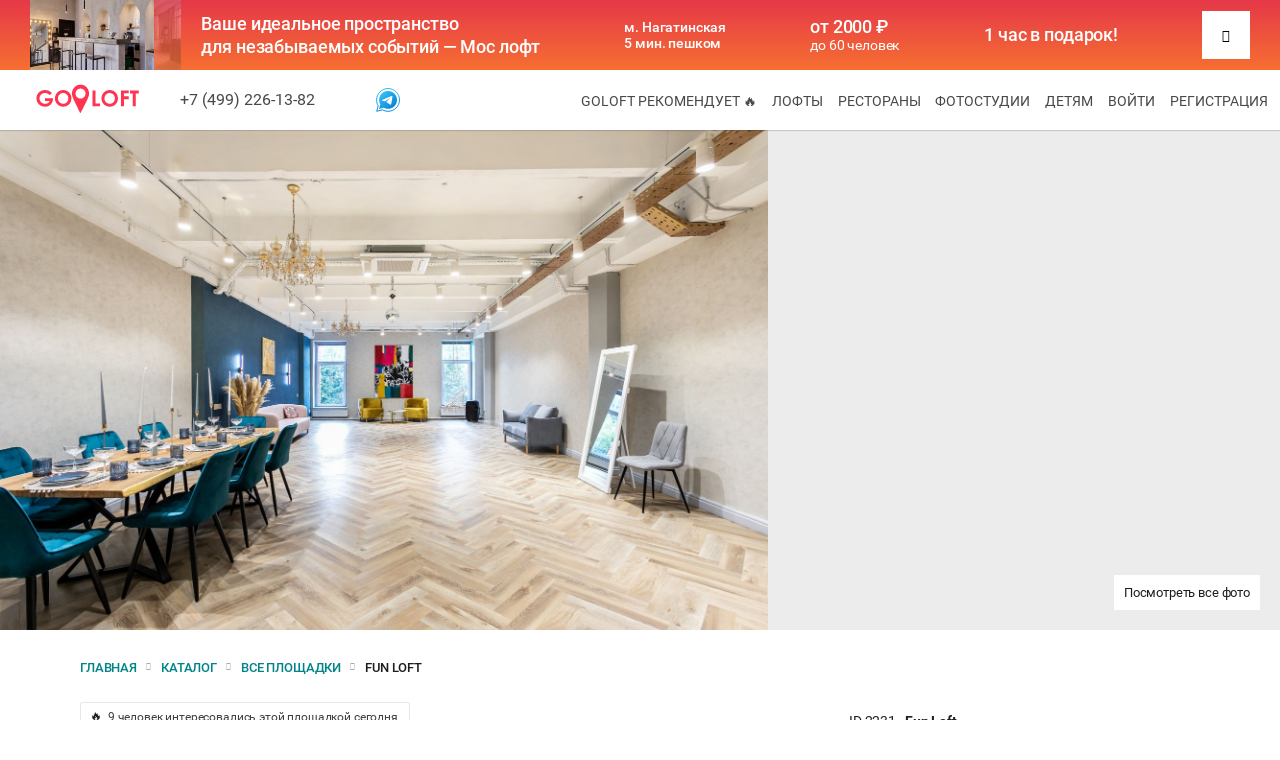

--- FILE ---
content_type: text/html; charset=UTF-8
request_url: https://goloft.ru/fun_loft
body_size: 8767
content:
<!DOCTYPE html>
<html lang="ru">
<head>
<!-- general -->
<meta http-equiv="Content-Type" content="text/html; charset=utf-8" />
<meta http-equiv="X-UA-Compatible" content="IE=edge" />
<title>Fun Loft от 0 р/ч в Москве</title>
<meta name="description" content="Fun Loft в Москве у метро Кунцевская⚡️ Аренда лофтов, площадок и залов для мероприятий в goloft.ru ⭐️ Цены без комиссии 🔥 Все лофты в одном месте ✅ Звоните ☎️" />
<meta name="format-detection" content="telephone=no" />
<meta name="viewport" content="width=device-width, initial-scale=1.0, maximum-scale=1.0, user-scalable=no" />
<!-- og -->
<meta property="og:site_name" content="Go Loft" />
<meta property="og:title" content="Fun Loft от 0 р/ч в Москве" />
<meta property="og:description" content="Fun Loft в Москве у метро Кунцевская⚡️ Аренда лофтов, площадок и залов для мероприятий в goloft.ru ⭐️ Цены без комиссии 🔥 Все лофты в одном месте ✅ Звоните ☎️"/>
<meta property="og:type" content="website" />
<meta property="og:url" content="https://goloft.ru/fun_loft" />
<meta property="og:image" content="https://goloft.ru/storage/place/8f1a1473a6.jpg" />
<!-- Twitter -->
<meta name="twitter:site" content="Go Loft" />
<meta name="twitter:title" content="Fun Loft от 0 р/ч в Москве" />
<meta name="twitter:description" content="Fun Loft в Москве у метро Кунцевская⚡️ Аренда лофтов, площадок и залов для мероприятий в goloft.ru ⭐️ Цены без комиссии 🔥 Все лофты в одном месте ✅ Звоните ☎️" />
<meta name="twitter:image" content="https://goloft.ru/storage/place/8f1a1473a6.jpg" />
<meta name="twitter:url" content="https://goloft.ru/fun_loft" />
<!-- favicons -->
<link rel="apple-touch-icon" sizes="180x180" href="/apple-touch-icon.png" />
<link rel="icon" type="image/png" sizes="32x32" href="/favicon-32x32.png" />
<link rel="icon" type="image/png" sizes="16x16" href="/favicon-16x16.png" />
<link rel="manifest" href="/site.webmanifest" />
<link rel="canonical" href="https://goloft.ru/fun_loft" />
<meta name="apple-mobile-web-app-title" content="Go Loft" />
<meta name="application-name" content="Go Loft" />
<meta name="msapplication-TileColor" content="#ff3451" />
<meta name="msapplication-TileImage" content="/mstile-144x144.png" />
<meta name="theme-color" content="#ffffff" />
<meta name="robots" content="noindex">
<link rel="shortcut icon" href="/favicon.ico?8" type="image/x-icon" />
<link rel="mask-icon" href="/safari-pinned-tab.svg" color="#ff3451" />
<!-- css -->
<link rel="stylesheet" type="text/css" media="all" href="/css/fonts.css?175" />
<link rel="stylesheet" type="text/css" media="all" href="/css/common.css?2145" />
<link rel="stylesheet" type="text/css" media="all" href="/css/calendar.css?20" />
<link rel="stylesheet" type="text/css" media="all" href="/css/place.css?36" />
<!-- js -->
<script src="/js/lib/jquery.js?3"></script>
<script src="/js/lib/common.js?137"></script>
<script src="/js/lib/slick.min.js?1"></script>
<script src="/js/lib/bootstrap.js?5"></script>
<script src="/js/lib/bootstrap-datetimepicker.js?7"></script>
<script src="/js/common.js?1043"></script>
<script src="/js/owner.js?54"></script>
<script src="/js/section/admin.js?6"></script>
<script async src="https://unpkg.com/rutube-player@1.0.5"></script>
<script async src="https://www.youtube.com/iframe_api"></script>
<script src="/js/section/place.js?97"></script>
<script src="/js/section/calendar.js?38"></script>
<!-- ld json -->
<!-- vars -->
<script>
var global = {
	path: "place",
    block_calendar: '{"20260127":"00, 1, 2, 3, 4, 5, 6, 7, 8, 9, 10, 11, 12, 13, 14, 15, 16, 17, 18, 19, 20, 21, 22, 23","20260128":"00, 1, 2, 3, 4, 5, 6, 7, 8, 9, 10, 11, 12, 13, 14, 15, 16, 17, 18, 19, 20, 21, 22, 23","20260129":"00, 1, 2, 3, 4, 5, 6, 7, 8, 9, 10, 11, 12, 13, 14, 15, 16, 17, 18, 19, 20, 21, 22, 23","20260130":"00, 1, 2, 3, 4, 5, 6, 7, 8, 9, 10, 11, 12, 13, 14, 15, 16, 17, 18, 19, 20, 21, 22, 23","20260131":"00, 1, 2, 3, 4, 5, 6, 7, 8, 9, 10, 11, 12, 13, 14, 15, 16, 17, 18, 19, 20, 21, 22, 23","20260201":"00, 1, 2, 3, 4, 5, 6, 7, 8, 9, 10, 11, 12, 13, 14, 15, 16, 17, 18, 19, 20, 21, 22, 23","20260202":"00, 1, 2, 3, 4, 5, 6, 7, 8, 9, 10, 11, 12, 13, 14, 15, 16, 17, 18, 19, 20, 21, 22, 23","20260203":"00, 1, 2, 3, 4, 5, 6, 7, 8, 9, 10, 11, 12, 13, 14, 15, 16, 17, 18, 19, 20, 21, 22, 23","20260204":"00, 1, 2, 3, 4, 5, 6, 7, 8, 9, 10, 11, 12, 13, 14, 15, 16, 17, 18, 19, 20, 21, 22, 23","20260205":"00, 1, 2, 3, 4, 5, 6, 7, 8, 9, 10, 11, 12, 13, 14, 15, 16, 17, 18, 19, 20, 21, 22, 23","20260206":"00, 1, 2, 3, 4, 5, 6, 7, 8, 9, 10, 11, 12, 13, 14, 15, 16, 17, 18, 19, 20, 21, 22, 23","20260207":"00, 1, 2, 3, 4, 5, 6, 7, 8, 9, 10, 11, 12, 13, 14, 15, 16, 17, 18, 19, 20, 21, 22, 23","20260208":"00, 1, 2, 3, 4, 5, 6, 7, 8, 9, 10, 11, 12, 13, 14, 15, 16, 17, 18, 19, 20, 21, 22, 23","20260209":"00, 1, 2, 3, 4, 5, 6, 7, 8, 9, 10, 11, 12, 13, 14, 15, 16, 17, 18, 19, 20, 21, 22, 23","20260210":"00, 1, 2, 3, 4, 5, 6, 7, 8, 9, 10, 11, 12, 13, 14, 15, 16, 17, 18, 19, 20, 21, 22, 23","20260211":"00, 1, 2, 3, 4, 5, 6, 7, 8, 9, 10, 11, 12, 13, 14, 15, 16, 17, 18, 19, 20, 21, 22, 23","20260212":"00, 1, 2, 3, 4, 5, 6, 7, 8, 9, 10, 11, 12, 13, 14, 15, 16, 17, 18, 19, 20, 21, 22, 23","20260213":"00, 1, 2, 3, 4, 5, 6, 7, 8, 9, 10, 11, 12, 13, 14, 15, 16, 17, 18, 19, 20, 21, 22, 23","20260214":"00, 1, 2, 3, 4, 5, 6, 7, 8, 9, 10, 11, 12, 13, 14, 15, 16, 17, 18, 19, 20, 21, 22, 23","20260215":"00, 1, 2, 3, 4, 5, 6, 7, 8, 9, 10, 11, 12, 13, 14, 15, 16, 17, 18, 19, 20, 21, 22, 23","20260216":"00, 1, 2, 3, 4, 5, 6, 7, 8, 9, 10, 11, 12, 13, 14, 15, 16, 17, 18, 19, 20, 21, 22, 23","20260217":"00, 1, 2, 3, 4, 5, 6, 7, 8, 9, 10, 11, 12, 13, 14, 15, 16, 17, 18, 19, 20, 21, 22, 23","20260218":"00, 1, 2, 3, 4, 5, 6, 7, 8, 9, 10, 11, 12, 13, 14, 15, 16, 17, 18, 19, 20, 21, 22, 23","20260219":"00, 1, 2, 3, 4, 5, 6, 7, 8, 9, 10, 11, 12, 13, 14, 15, 16, 17, 18, 19, 20, 21, 22, 23","20260220":"00, 1, 2, 3, 4, 5, 6, 7, 8, 9, 10, 11, 12, 13, 14, 15, 16, 17, 18, 19, 20, 21, 22, 23","20260221":"00, 1, 2, 3, 4, 5, 6, 7, 8, 9, 10, 11, 12, 13, 14, 15, 16, 17, 18, 19, 20, 21, 22, 23","20260222":"00, 1, 2, 3, 4, 5, 6, 7, 8, 9, 10, 11, 12, 13, 14, 15, 16, 17, 18, 19, 20, 21, 22, 23","20260223":"00, 1, 2, 3, 4, 5, 6, 7, 8, 9, 10, 11, 12, 13, 14, 15, 16, 17, 18, 19, 20, 21, 22, 23","20260224":"00, 1, 2, 3, 4, 5, 6, 7, 8, 9, 10, 11, 12, 13, 14, 15, 16, 17, 18, 19, 20, 21, 22, 23","20260225":"00, 1, 2, 3, 4, 5, 6, 7, 8, 9, 10, 11, 12, 13, 14, 15, 16, 17, 18, 19, 20, 21, 22, 23","20260226":"00, 1, 2, 3, 4, 5, 6, 7, 8, 9, 10, 11, 12, 13, 14, 15, 16, 17, 18, 19, 20, 21, 22, 23","20260227":"00, 1, 2, 3, 4, 5, 6, 7, 8, 9, 10, 11, 12, 13, 14, 15, 16, 17, 18, 19, 20, 21, 22, 23","20260228":"00, 1, 2, 3, 4, 5, 6, 7, 8, 9, 10, 11, 12, 13, 14, 15, 16, 17, 18, 19, 20, 21, 22, 23","20260301":"00, 1, 2, 3, 4, 5, 6, 7, 8, 9, 10, 11, 12, 13, 14, 15, 16, 17, 18, 19, 20, 21, 22, 23","20260302":"00, 1, 2, 3, 4, 5, 6, 7, 8, 9, 10, 11, 12, 13, 14, 15, 16, 17, 18, 19, 20, 21, 22, 23","20260303":"00, 1, 2, 3, 4, 5, 6, 7, 8, 9, 10, 11, 12, 13, 14, 15, 16, 17, 18, 19, 20, 21, 22, 23","20260304":"00, 1, 2, 3, 4, 5, 6, 7, 8, 9, 10, 11, 12, 13, 14, 15, 16, 17, 18, 19, 20, 21, 22, 23","20260305":"00, 1, 2, 3, 4, 5, 6, 7, 8, 9, 10, 11, 12, 13, 14, 15, 16, 17, 18, 19, 20, 21, 22, 23","20260306":"00, 1, 2, 3, 4, 5, 6, 7, 8, 9, 10, 11, 12, 13, 14, 15, 16, 17, 18, 19, 20, 21, 22, 23","20260307":"00, 1, 2, 3, 4, 5, 6, 7, 8, 9, 10, 11, 12, 13, 14, 15, 16, 17, 18, 19, 20, 21, 22, 23","20260308":"00, 1, 2, 3, 4, 5, 6, 7, 8, 9, 10, 11, 12, 13, 14, 15, 16, 17, 18, 19, 20, 21, 22, 23","20260309":"00, 1, 2, 3, 4, 5, 6, 7, 8, 9, 10, 11, 12, 13, 14, 15, 16, 17, 18, 19, 20, 21, 22, 23","20260310":"00, 1, 2, 3, 4, 5, 6, 7, 8, 9, 10, 11, 12, 13, 14, 15, 16, 17, 18, 19, 20, 21, 22, 23","20260311":"00, 1, 2, 3, 4, 5, 6, 7, 8, 9, 10, 11, 12, 13, 14, 15, 16, 17, 18, 19, 20, 21, 22, 23","20260312":"00, 1, 2, 3, 4, 5, 6, 7, 8, 9, 10, 11, 12, 13, 14, 15, 16, 17, 18, 19, 20, 21, 22, 23","20260313":"00, 1, 2, 3, 4, 5, 6, 7, 8, 9, 10, 11, 12, 13, 14, 15, 16, 17, 18, 19, 20, 21, 22, 23","20260314":"00, 1, 2, 3, 4, 5, 6, 7, 8, 9, 10, 11, 12, 13, 14, 15, 16, 17, 18, 19, 20, 21, 22, 23","20260315":"00, 1, 2, 3, 4, 5, 6, 7, 8, 9, 10, 11, 12, 13, 14, 15, 16, 17, 18, 19, 20, 21, 22, 23","20260316":"00, 1, 2, 3, 4, 5, 6, 7, 8, 9, 10, 11, 12, 13, 14, 15, 16, 17, 18, 19, 20, 21, 22, 23","20260317":"00, 1, 2, 3, 4, 5, 6, 7, 8, 9, 10, 11, 12, 13, 14, 15, 16, 17, 18, 19, 20, 21, 22, 23","20260318":"00, 1, 2, 3, 4, 5, 6, 7, 8, 9, 10, 11, 12, 13, 14, 15, 16, 17, 18, 19, 20, 21, 22, 23","20260319":"00, 1, 2, 3, 4, 5, 6, 7, 8, 9, 10, 11, 12, 13, 14, 15, 16, 17, 18, 19, 20, 21, 22, 23","20260320":"00, 1, 2, 3, 4, 5, 6, 7, 8, 9, 10, 11, 12, 13, 14, 15, 16, 17, 18, 19, 20, 21, 22, 23","20260321":"00, 1, 2, 3, 4, 5, 6, 7, 8, 9, 10, 11, 12, 13, 14, 15, 16, 17, 18, 19, 20, 21, 22, 23","20260322":"00, 1, 2, 3, 4, 5, 6, 7, 8, 9, 10, 11, 12, 13, 14, 15, 16, 17, 18, 19, 20, 21, 22, 23","20260323":"00, 1, 2, 3, 4, 5, 6, 7, 8, 9, 10, 11, 12, 13, 14, 15, 16, 17, 18, 19, 20, 21, 22, 23","20260324":"00, 1, 2, 3, 4, 5, 6, 7, 8, 9, 10, 11, 12, 13, 14, 15, 16, 17, 18, 19, 20, 21, 22, 23","20260325":"00, 1, 2, 3, 4, 5, 6, 7, 8, 9, 10, 11, 12, 13, 14, 15, 16, 17, 18, 19, 20, 21, 22, 23","20260326":"00, 1, 2, 3, 4, 5, 6, 7, 8, 9, 10, 11, 12, 13, 14, 15, 16, 17, 18, 19, 20, 21, 22, 23","20260327":"00, 1, 2, 3, 4, 5, 6, 7, 8, 9, 10, 11, 12, 13, 14, 15, 16, 17, 18, 19, 20, 21, 22, 23","20260328":"00, 1, 2, 3, 4, 5, 6, 7, 8, 9, 10, 11, 12, 13, 14, 15, 16, 17, 18, 19, 20, 21, 22, 23","20260329":"00, 1, 2, 3, 4, 5, 6, 7, 8, 9, 10, 11, 12, 13, 14, 15, 16, 17, 18, 19, 20, 21, 22, 23","20260330":"00, 1, 2, 3, 4, 5, 6, 7, 8, 9, 10, 11, 12, 13, 14, 15, 16, 17, 18, 19, 20, 21, 22, 23","20260331":"00, 1, 2, 3, 4, 5, 6, 7, 8, 9, 10, 11, 12, 13, 14, 15, 16, 17, 18, 19, 20, 21, 22, 23","20260401":"00, 1, 2, 3, 4, 5, 6, 7, 8, 9, 10, 11, 12, 13, 14, 15, 16, 17, 18, 19, 20, 21, 22, 23","20260402":"00, 1, 2, 3, 4, 5, 6, 7, 8, 9, 10, 11, 12, 13, 14, 15, 16, 17, 18, 19, 20, 21, 22, 23","20260403":"00, 1, 2, 3, 4, 5, 6, 7, 8, 9, 10, 11, 12, 13, 14, 15, 16, 17, 18, 19, 20, 21, 22, 23","20260404":"00, 1, 2, 3, 4, 5, 6, 7, 8, 9, 10, 11, 12, 13, 14, 15, 16, 17, 18, 19, 20, 21, 22, 23","20260405":"00, 1, 2, 3, 4, 5, 6, 7, 8, 9, 10, 11, 12, 13, 14, 15, 16, 17, 18, 19, 20, 21, 22, 23","20260406":"00, 1, 2, 3, 4, 5, 6, 7, 8, 9, 10, 11, 12, 13, 14, 15, 16, 17, 18, 19, 20, 21, 22, 23","20260407":"00, 1, 2, 3, 4, 5, 6, 7, 8, 9, 10, 11, 12, 13, 14, 15, 16, 17, 18, 19, 20, 21, 22, 23","20260408":"00, 1, 2, 3, 4, 5, 6, 7, 8, 9, 10, 11, 12, 13, 14, 15, 16, 17, 18, 19, 20, 21, 22, 23","20260409":"00, 1, 2, 3, 4, 5, 6, 7, 8, 9, 10, 11, 12, 13, 14, 15, 16, 17, 18, 19, 20, 21, 22, 23","20260410":"00, 1, 2, 3, 4, 5, 6, 7, 8, 9, 10, 11, 12, 13, 14, 15, 16, 17, 18, 19, 20, 21, 22, 23","20260411":"00, 1, 2, 3, 4, 5, 6, 7, 8, 9, 10, 11, 12, 13, 14, 15, 16, 17, 18, 19, 20, 21, 22, 23","20260412":"00, 1, 2, 3, 4, 5, 6, 7, 8, 9, 10, 11, 12, 13, 14, 15, 16, 17, 18, 19, 20, 21, 22, 23","20260413":"00, 1, 2, 3, 4, 5, 6, 7, 8, 9, 10, 11, 12, 13, 14, 15, 16, 17, 18, 19, 20, 21, 22, 23","20260414":"00, 1, 2, 3, 4, 5, 6, 7, 8, 9, 10, 11, 12, 13, 14, 15, 16, 17, 18, 19, 20, 21, 22, 23","20260415":"00, 1, 2, 3, 4, 5, 6, 7, 8, 9, 10, 11, 12, 13, 14, 15, 16, 17, 18, 19, 20, 21, 22, 23","20260416":"00, 1, 2, 3, 4, 5, 6, 7, 8, 9, 10, 11, 12, 13, 14, 15, 16, 17, 18, 19, 20, 21, 22, 23","20260417":"00, 1, 2, 3, 4, 5, 6, 7, 8, 9, 10, 11, 12, 13, 14, 15, 16, 17, 18, 19, 20, 21, 22, 23","20260418":"00, 1, 2, 3, 4, 5, 6, 7, 8, 9, 10, 11, 12, 13, 14, 15, 16, 17, 18, 19, 20, 21, 22, 23","20260419":"00, 1, 2, 3, 4, 5, 6, 7, 8, 9, 10, 11, 12, 13, 14, 15, 16, 17, 18, 19, 20, 21, 22, 23","20260420":"00, 1, 2, 3, 4, 5, 6, 7, 8, 9, 10, 11, 12, 13, 14, 15, 16, 17, 18, 19, 20, 21, 22, 23","20260421":"00, 1, 2, 3, 4, 5, 6, 7, 8, 9, 10, 11, 12, 13, 14, 15, 16, 17, 18, 19, 20, 21, 22, 23","20260422":"00, 1, 2, 3, 4, 5, 6, 7, 8, 9, 10, 11, 12, 13, 14, 15, 16, 17, 18, 19, 20, 21, 22, 23","20260423":"00, 1, 2, 3, 4, 5, 6, 7, 8, 9, 10, 11, 12, 13, 14, 15, 16, 17, 18, 19, 20, 21, 22, 23","20260424":"00, 1, 2, 3, 4, 5, 6, 7, 8, 9, 10, 11, 12, 13, 14, 15, 16, 17, 18, 19, 20, 21, 22, 23","20260425":"00, 1, 2, 3, 4, 5, 6, 7, 8, 9, 10, 11, 12, 13, 14, 15, 16, 17, 18, 19, 20, 21, 22, 23","20260426":"00, 1, 2, 3, 4, 5, 6, 7, 8, 9, 10, 11, 12, 13, 14, 15, 16, 17, 18, 19, 20, 21, 22, 23","20260427":"00, 1, 2, 3, 4, 5, 6, 7, 8, 9, 10, 11, 12, 13, 14, 15, 16, 17, 18, 19, 20, 21, 22, 23","20260428":"00, 1, 2, 3, 4, 5, 6, 7, 8, 9, 10, 11, 12, 13, 14, 15, 16, 17, 18, 19, 20, 21, 22, 23","20260429":"00, 1, 2, 3, 4, 5, 6, 7, 8, 9, 10, 11, 12, 13, 14, 15, 16, 17, 18, 19, 20, 21, 22, 23","20260430":"00, 1, 2, 3, 4, 5, 6, 7, 8, 9, 10, 11, 12, 13, 14, 15, 16, 17, 18, 19, 20, 21, 22, 23","20260501":"00, 1, 2, 3, 4, 5, 6, 7, 8, 9, 10, 11, 12, 13, 14, 15, 16, 17, 18, 19, 20, 21, 22, 23","20260502":"00, 1, 2, 3, 4, 5, 6, 7, 8, 9, 10, 11, 12, 13, 14, 15, 16, 17, 18, 19, 20, 21, 22, 23","20260503":"00, 1, 2, 3, 4, 5, 6, 7, 8, 9, 10, 11, 12, 13, 14, 15, 16, 17, 18, 19, 20, 21, 22, 23","20260504":"00, 1, 2, 3, 4, 5, 6, 7, 8, 9, 10, 11, 12, 13, 14, 15, 16, 17, 18, 19, 20, 21, 22, 23","20260505":"00, 1, 2, 3, 4, 5, 6, 7, 8, 9, 10, 11, 12, 13, 14, 15, 16, 17, 18, 19, 20, 21, 22, 23","20260506":"00, 1, 2, 3, 4, 5, 6, 7, 8, 9, 10, 11, 12, 13, 14, 15, 16, 17, 18, 19, 20, 21, 22, 23","20260507":"00, 1, 2, 3, 4, 5, 6, 7, 8, 9, 10, 11, 12, 13, 14, 15, 16, 17, 18, 19, 20, 21, 22, 23","20260508":"00, 1, 2, 3, 4, 5, 6, 7, 8, 9, 10, 11, 12, 13, 14, 15, 16, 17, 18, 19, 20, 21, 22, 23","20260509":"00, 1, 2, 3, 4, 5, 6, 7, 8, 9, 10, 11, 12, 13, 14, 15, 16, 17, 18, 19, 20, 21, 22, 23","20260510":"00, 1, 2, 3, 4, 5, 6, 7, 8, 9, 10, 11, 12, 13, 14, 15, 16, 17, 18, 19, 20, 21, 22, 23","20260511":"00, 1, 2, 3, 4, 5, 6, 7, 8, 9, 10, 11, 12, 13, 14, 15, 16, 17, 18, 19, 20, 21, 22, 23","20260512":"00, 1, 2, 3, 4, 5, 6, 7, 8, 9, 10, 11, 12, 13, 14, 15, 16, 17, 18, 19, 20, 21, 22, 23","20260513":"00, 1, 2, 3, 4, 5, 6, 7, 8, 9, 10, 11, 12, 13, 14, 15, 16, 17, 18, 19, 20, 21, 22, 23","20260514":"00, 1, 2, 3, 4, 5, 6, 7, 8, 9, 10, 11, 12, 13, 14, 15, 16, 17, 18, 19, 20, 21, 22, 23","20260515":"00, 1, 2, 3, 4, 5, 6, 7, 8, 9, 10, 11, 12, 13, 14, 15, 16, 17, 18, 19, 20, 21, 22, 23","20260516":"00, 1, 2, 3, 4, 5, 6, 7, 8, 9, 10, 11, 12, 13, 14, 15, 16, 17, 18, 19, 20, 21, 22, 23","20260517":"00, 1, 2, 3, 4, 5, 6, 7, 8, 9, 10, 11, 12, 13, 14, 15, 16, 17, 18, 19, 20, 21, 22, 23","20260518":"00, 1, 2, 3, 4, 5, 6, 7, 8, 9, 10, 11, 12, 13, 14, 15, 16, 17, 18, 19, 20, 21, 22, 23","20260519":"00, 1, 2, 3, 4, 5, 6, 7, 8, 9, 10, 11, 12, 13, 14, 15, 16, 17, 18, 19, 20, 21, 22, 23","20260520":"00, 1, 2, 3, 4, 5, 6, 7, 8, 9, 10, 11, 12, 13, 14, 15, 16, 17, 18, 19, 20, 21, 22, 23","20260521":"00, 1, 2, 3, 4, 5, 6, 7, 8, 9, 10, 11, 12, 13, 14, 15, 16, 17, 18, 19, 20, 21, 22, 23","20260522":"00, 1, 2, 3, 4, 5, 6, 7, 8, 9, 10, 11, 12, 13, 14, 15, 16, 17, 18, 19, 20, 21, 22, 23","20260523":"00, 1, 2, 3, 4, 5, 6, 7, 8, 9, 10, 11, 12, 13, 14, 15, 16, 17, 18, 19, 20, 21, 22, 23","20260524":"00, 1, 2, 3, 4, 5, 6, 7, 8, 9, 10, 11, 12, 13, 14, 15, 16, 17, 18, 19, 20, 21, 22, 23","20260525":"00, 1, 2, 3, 4, 5, 6, 7, 8, 9, 10, 11, 12, 13, 14, 15, 16, 17, 18, 19, 20, 21, 22, 23","20260526":"00, 1, 2, 3, 4, 5, 6, 7, 8, 9, 10, 11, 12, 13, 14, 15, 16, 17, 18, 19, 20, 21, 22, 23","20260527":"00, 1, 2, 3, 4, 5, 6, 7, 8, 9, 10, 11, 12, 13, 14, 15, 16, 17, 18, 19, 20, 21, 22, 23","20260528":"00, 1, 2, 3, 4, 5, 6, 7, 8, 9, 10, 11, 12, 13, 14, 15, 16, 17, 18, 19, 20, 21, 22, 23","20260529":"00, 1, 2, 3, 4, 5, 6, 7, 8, 9, 10, 11, 12, 13, 14, 15, 16, 17, 18, 19, 20, 21, 22, 23","20260530":"00, 1, 2, 3, 4, 5, 6, 7, 8, 9, 10, 11, 12, 13, 14, 15, 16, 17, 18, 19, 20, 21, 22, 23","20260531":"00, 1, 2, 3, 4, 5, 6, 7, 8, 9, 10, 11, 12, 13, 14, 15, 16, 17, 18, 19, 20, 21, 22, 23","20260601":"00, 1, 2, 3, 4, 5, 6, 7, 8, 9, 10, 11, 12, 13, 14, 15, 16, 17, 18, 19, 20, 21, 22, 23","20260602":"00, 1, 2, 3, 4, 5, 6, 7, 8, 9, 10, 11, 12, 13, 14, 15, 16, 17, 18, 19, 20, 21, 22, 23","20260603":"00, 1, 2, 3, 4, 5, 6, 7, 8, 9, 10, 11, 12, 13, 14, 15, 16, 17, 18, 19, 20, 21, 22, 23","20260604":"00, 1, 2, 3, 4, 5, 6, 7, 8, 9, 10, 11, 12, 13, 14, 15, 16, 17, 18, 19, 20, 21, 22, 23","20260605":"00, 1, 2, 3, 4, 5, 6, 7, 8, 9, 10, 11, 12, 13, 14, 15, 16, 17, 18, 19, 20, 21, 22, 23","20260606":"00, 1, 2, 3, 4, 5, 6, 7, 8, 9, 10, 11, 12, 13, 14, 15, 16, 17, 18, 19, 20, 21, 22, 23","20260607":"00, 1, 2, 3, 4, 5, 6, 7, 8, 9, 10, 11, 12, 13, 14, 15, 16, 17, 18, 19, 20, 21, 22, 23","20260608":"00, 1, 2, 3, 4, 5, 6, 7, 8, 9, 10, 11, 12, 13, 14, 15, 16, 17, 18, 19, 20, 21, 22, 23","20260609":"00, 1, 2, 3, 4, 5, 6, 7, 8, 9, 10, 11, 12, 13, 14, 15, 16, 17, 18, 19, 20, 21, 22, 23","20260610":"00, 1, 2, 3, 4, 5, 6, 7, 8, 9, 10, 11, 12, 13, 14, 15, 16, 17, 18, 19, 20, 21, 22, 23","20260611":"00, 1, 2, 3, 4, 5, 6, 7, 8, 9, 10, 11, 12, 13, 14, 15, 16, 17, 18, 19, 20, 21, 22, 23","20260612":"00, 1, 2, 3, 4, 5, 6, 7, 8, 9, 10, 11, 12, 13, 14, 15, 16, 17, 18, 19, 20, 21, 22, 23","20260613":"00, 1, 2, 3, 4, 5, 6, 7, 8, 9, 10, 11, 12, 13, 14, 15, 16, 17, 18, 19, 20, 21, 22, 23","20260614":"00, 1, 2, 3, 4, 5, 6, 7, 8, 9, 10, 11, 12, 13, 14, 15, 16, 17, 18, 19, 20, 21, 22, 23","20260615":"00, 1, 2, 3, 4, 5, 6, 7, 8, 9, 10, 11, 12, 13, 14, 15, 16, 17, 18, 19, 20, 21, 22, 23","20260616":"00, 1, 2, 3, 4, 5, 6, 7, 8, 9, 10, 11, 12, 13, 14, 15, 16, 17, 18, 19, 20, 21, 22, 23","20260617":"00, 1, 2, 3, 4, 5, 6, 7, 8, 9, 10, 11, 12, 13, 14, 15, 16, 17, 18, 19, 20, 21, 22, 23","20260618":"00, 1, 2, 3, 4, 5, 6, 7, 8, 9, 10, 11, 12, 13, 14, 15, 16, 17, 18, 19, 20, 21, 22, 23","20260619":"00, 1, 2, 3, 4, 5, 6, 7, 8, 9, 10, 11, 12, 13, 14, 15, 16, 17, 18, 19, 20, 21, 22, 23","20260620":"00, 1, 2, 3, 4, 5, 6, 7, 8, 9, 10, 11, 12, 13, 14, 15, 16, 17, 18, 19, 20, 21, 22, 23","20260621":"00, 1, 2, 3, 4, 5, 6, 7, 8, 9, 10, 11, 12, 13, 14, 15, 16, 17, 18, 19, 20, 21, 22, 23","20260622":"00, 1, 2, 3, 4, 5, 6, 7, 8, 9, 10, 11, 12, 13, 14, 15, 16, 17, 18, 19, 20, 21, 22, 23","20260623":"00, 1, 2, 3, 4, 5, 6, 7, 8, 9, 10, 11, 12, 13, 14, 15, 16, 17, 18, 19, 20, 21, 22, 23","20260624":"00, 1, 2, 3, 4, 5, 6, 7, 8, 9, 10, 11, 12, 13, 14, 15, 16, 17, 18, 19, 20, 21, 22, 23","20260625":"00, 1, 2, 3, 4, 5, 6, 7, 8, 9, 10, 11, 12, 13, 14, 15, 16, 17, 18, 19, 20, 21, 22, 23","20260626":"00, 1, 2, 3, 4, 5, 6, 7, 8, 9, 10, 11, 12, 13, 14, 15, 16, 17, 18, 19, 20, 21, 22, 23","20260627":"00, 1, 2, 3, 4, 5, 6, 7, 8, 9, 10, 11, 12, 13, 14, 15, 16, 17, 18, 19, 20, 21, 22, 23","20260628":"00, 1, 2, 3, 4, 5, 6, 7, 8, 9, 10, 11, 12, 13, 14, 15, 16, 17, 18, 19, 20, 21, 22, 23","20260629":"00, 1, 2, 3, 4, 5, 6, 7, 8, 9, 10, 11, 12, 13, 14, 15, 16, 17, 18, 19, 20, 21, 22, 23","20260630":"00, 1, 2, 3, 4, 5, 6, 7, 8, 9, 10, 11, 12, 13, 14, 15, 16, 17, 18, 19, 20, 21, 22, 23","20260701":"00, 1, 2, 3, 4, 5, 6, 7, 8, 9, 10, 11, 12, 13, 14, 15, 16, 17, 18, 19, 20, 21, 22, 23","20260702":"00, 1, 2, 3, 4, 5, 6, 7, 8, 9, 10, 11, 12, 13, 14, 15, 16, 17, 18, 19, 20, 21, 22, 23","20260703":"00, 1, 2, 3, 4, 5, 6, 7, 8, 9, 10, 11, 12, 13, 14, 15, 16, 17, 18, 19, 20, 21, 22, 23","20260704":"00, 1, 2, 3, 4, 5, 6, 7, 8, 9, 10, 11, 12, 13, 14, 15, 16, 17, 18, 19, 20, 21, 22, 23","20260705":"00, 1, 2, 3, 4, 5, 6, 7, 8, 9, 10, 11, 12, 13, 14, 15, 16, 17, 18, 19, 20, 21, 22, 23","20260706":"00, 1, 2, 3, 4, 5, 6, 7, 8, 9, 10, 11, 12, 13, 14, 15, 16, 17, 18, 19, 20, 21, 22, 23","20260707":"00, 1, 2, 3, 4, 5, 6, 7, 8, 9, 10, 11, 12, 13, 14, 15, 16, 17, 18, 19, 20, 21, 22, 23","20260708":"00, 1, 2, 3, 4, 5, 6, 7, 8, 9, 10, 11, 12, 13, 14, 15, 16, 17, 18, 19, 20, 21, 22, 23","20260709":"00, 1, 2, 3, 4, 5, 6, 7, 8, 9, 10, 11, 12, 13, 14, 15, 16, 17, 18, 19, 20, 21, 22, 23","20260710":"00, 1, 2, 3, 4, 5, 6, 7, 8, 9, 10, 11, 12, 13, 14, 15, 16, 17, 18, 19, 20, 21, 22, 23","20260711":"00, 1, 2, 3, 4, 5, 6, 7, 8, 9, 10, 11, 12, 13, 14, 15, 16, 17, 18, 19, 20, 21, 22, 23","20260712":"00, 1, 2, 3, 4, 5, 6, 7, 8, 9, 10, 11, 12, 13, 14, 15, 16, 17, 18, 19, 20, 21, 22, 23","20260713":"00, 1, 2, 3, 4, 5, 6, 7, 8, 9, 10, 11, 12, 13, 14, 15, 16, 17, 18, 19, 20, 21, 22, 23","20260714":"00, 1, 2, 3, 4, 5, 6, 7, 8, 9, 10, 11, 12, 13, 14, 15, 16, 17, 18, 19, 20, 21, 22, 23","20260715":"00, 1, 2, 3, 4, 5, 6, 7, 8, 9, 10, 11, 12, 13, 14, 15, 16, 17, 18, 19, 20, 21, 22, 23","20260716":"00, 1, 2, 3, 4, 5, 6, 7, 8, 9, 10, 11, 12, 13, 14, 15, 16, 17, 18, 19, 20, 21, 22, 23","20260717":"00, 1, 2, 3, 4, 5, 6, 7, 8, 9, 10, 11, 12, 13, 14, 15, 16, 17, 18, 19, 20, 21, 22, 23","20260718":"00, 1, 2, 3, 4, 5, 6, 7, 8, 9, 10, 11, 12, 13, 14, 15, 16, 17, 18, 19, 20, 21, 22, 23","20260719":"00, 1, 2, 3, 4, 5, 6, 7, 8, 9, 10, 11, 12, 13, 14, 15, 16, 17, 18, 19, 20, 21, 22, 23","20260720":"00, 1, 2, 3, 4, 5, 6, 7, 8, 9, 10, 11, 12, 13, 14, 15, 16, 17, 18, 19, 20, 21, 22, 23","20260721":"00, 1, 2, 3, 4, 5, 6, 7, 8, 9, 10, 11, 12, 13, 14, 15, 16, 17, 18, 19, 20, 21, 22, 23","20260722":"00, 1, 2, 3, 4, 5, 6, 7, 8, 9, 10, 11, 12, 13, 14, 15, 16, 17, 18, 19, 20, 21, 22, 23","20260723":"00, 1, 2, 3, 4, 5, 6, 7, 8, 9, 10, 11, 12, 13, 14, 15, 16, 17, 18, 19, 20, 21, 22, 23","20260724":"00, 1, 2, 3, 4, 5, 6, 7, 8, 9, 10, 11, 12, 13, 14, 15, 16, 17, 18, 19, 20, 21, 22, 23","20260725":"00, 1, 2, 3, 4, 5, 6, 7, 8, 9, 10, 11, 12, 13, 14, 15, 16, 17, 18, 19, 20, 21, 22, 23","20260726":"00, 1, 2, 3, 4, 5, 6, 7, 8, 9, 10, 11, 12, 13, 14, 15, 16, 17, 18, 19, 20, 21, 22, 23","20260727":"00, 1, 2, 3, 4, 5, 6, 7, 8, 9, 10, 11, 12, 13, 14, 15, 16, 17, 18, 19, 20, 21, 22, 23","20260728":"00, 1, 2, 3, 4, 5, 6, 7, 8, 9, 10, 11, 12, 13, 14, 15, 16, 17, 18, 19, 20, 21, 22, 23","20260729":"00, 1, 2, 3, 4, 5, 6, 7, 8, 9, 10, 11, 12, 13, 14, 15, 16, 17, 18, 19, 20, 21, 22, 23","20260730":"00, 1, 2, 3, 4, 5, 6, 7, 8, 9, 10, 11, 12, 13, 14, 15, 16, 17, 18, 19, 20, 21, 22, 23","20260731":"00, 1, 2, 3, 4, 5, 6, 7, 8, 9, 10, 11, 12, 13, 14, 15, 16, 17, 18, 19, 20, 21, 22, 23","20260801":"00, 1, 2, 3, 4, 5, 6, 7, 8, 9, 10, 11, 12, 13, 14, 15, 16, 17, 18, 19, 20, 21, 22, 23","20260802":"00, 1, 2, 3, 4, 5, 6, 7, 8, 9, 10, 11, 12, 13, 14, 15, 16, 17, 18, 19, 20, 21, 22, 23","20260803":"00, 1, 2, 3, 4, 5, 6, 7, 8, 9, 10, 11, 12, 13, 14, 15, 16, 17, 18, 19, 20, 21, 22, 23","20260804":"00, 1, 2, 3, 4, 5, 6, 7, 8, 9, 10, 11, 12, 13, 14, 15, 16, 17, 18, 19, 20, 21, 22, 23","20260805":"00, 1, 2, 3, 4, 5, 6, 7, 8, 9, 10, 11, 12, 13, 14, 15, 16, 17, 18, 19, 20, 21, 22, 23","20260806":"00, 1, 2, 3, 4, 5, 6, 7, 8, 9, 10, 11, 12, 13, 14, 15, 16, 17, 18, 19, 20, 21, 22, 23","20260807":"00, 1, 2, 3, 4, 5, 6, 7, 8, 9, 10, 11, 12, 13, 14, 15, 16, 17, 18, 19, 20, 21, 22, 23","20260808":"00, 1, 2, 3, 4, 5, 6, 7, 8, 9, 10, 11, 12, 13, 14, 15, 16, 17, 18, 19, 20, 21, 22, 23","20260809":"00, 1, 2, 3, 4, 5, 6, 7, 8, 9, 10, 11, 12, 13, 14, 15, 16, 17, 18, 19, 20, 21, 22, 23","20260810":"00, 1, 2, 3, 4, 5, 6, 7, 8, 9, 10, 11, 12, 13, 14, 15, 16, 17, 18, 19, 20, 21, 22, 23","20260811":"00, 1, 2, 3, 4, 5, 6, 7, 8, 9, 10, 11, 12, 13, 14, 15, 16, 17, 18, 19, 20, 21, 22, 23","20260812":"00, 1, 2, 3, 4, 5, 6, 7, 8, 9, 10, 11, 12, 13, 14, 15, 16, 17, 18, 19, 20, 21, 22, 23","20260813":"00, 1, 2, 3, 4, 5, 6, 7, 8, 9, 10, 11, 12, 13, 14, 15, 16, 17, 18, 19, 20, 21, 22, 23","20260814":"00, 1, 2, 3, 4, 5, 6, 7, 8, 9, 10, 11, 12, 13, 14, 15, 16, 17, 18, 19, 20, 21, 22, 23","20260815":"00, 1, 2, 3, 4, 5, 6, 7, 8, 9, 10, 11, 12, 13, 14, 15, 16, 17, 18, 19, 20, 21, 22, 23","20260816":"00, 1, 2, 3, 4, 5, 6, 7, 8, 9, 10, 11, 12, 13, 14, 15, 16, 17, 18, 19, 20, 21, 22, 23","20260817":"00, 1, 2, 3, 4, 5, 6, 7, 8, 9, 10, 11, 12, 13, 14, 15, 16, 17, 18, 19, 20, 21, 22, 23","20260818":"00, 1, 2, 3, 4, 5, 6, 7, 8, 9, 10, 11, 12, 13, 14, 15, 16, 17, 18, 19, 20, 21, 22, 23","20260819":"00, 1, 2, 3, 4, 5, 6, 7, 8, 9, 10, 11, 12, 13, 14, 15, 16, 17, 18, 19, 20, 21, 22, 23","20260820":"00, 1, 2, 3, 4, 5, 6, 7, 8, 9, 10, 11, 12, 13, 14, 15, 16, 17, 18, 19, 20, 21, 22, 23","20260821":"00, 1, 2, 3, 4, 5, 6, 7, 8, 9, 10, 11, 12, 13, 14, 15, 16, 17, 18, 19, 20, 21, 22, 23","20260822":"00, 1, 2, 3, 4, 5, 6, 7, 8, 9, 10, 11, 12, 13, 14, 15, 16, 17, 18, 19, 20, 21, 22, 23","20260823":"00, 1, 2, 3, 4, 5, 6, 7, 8, 9, 10, 11, 12, 13, 14, 15, 16, 17, 18, 19, 20, 21, 22, 23","20260824":"00, 1, 2, 3, 4, 5, 6, 7, 8, 9, 10, 11, 12, 13, 14, 15, 16, 17, 18, 19, 20, 21, 22, 23","20260825":"00, 1, 2, 3, 4, 5, 6, 7, 8, 9, 10, 11, 12, 13, 14, 15, 16, 17, 18, 19, 20, 21, 22, 23","20260826":"00, 1, 2, 3, 4, 5, 6, 7, 8, 9, 10, 11, 12, 13, 14, 15, 16, 17, 18, 19, 20, 21, 22, 23","20260827":"00, 1, 2, 3, 4, 5, 6, 7, 8, 9, 10, 11, 12, 13, 14, 15, 16, 17, 18, 19, 20, 21, 22, 23","20260828":"00, 1, 2, 3, 4, 5, 6, 7, 8, 9, 10, 11, 12, 13, 14, 15, 16, 17, 18, 19, 20, 21, 22, 23","20260829":"00, 1, 2, 3, 4, 5, 6, 7, 8, 9, 10, 11, 12, 13, 14, 15, 16, 17, 18, 19, 20, 21, 22, 23","20260830":"00, 1, 2, 3, 4, 5, 6, 7, 8, 9, 10, 11, 12, 13, 14, 15, 16, 17, 18, 19, 20, 21, 22, 23","20260831":"00, 1, 2, 3, 4, 5, 6, 7, 8, 9, 10, 11, 12, 13, 14, 15, 16, 17, 18, 19, 20, 21, 22, 23","20260901":"00, 1, 2, 3, 4, 5, 6, 7, 8, 9, 10, 11, 12, 13, 14, 15, 16, 17, 18, 19, 20, 21, 22, 23","20260902":"00, 1, 2, 3, 4, 5, 6, 7, 8, 9, 10, 11, 12, 13, 14, 15, 16, 17, 18, 19, 20, 21, 22, 23","20260903":"00, 1, 2, 3, 4, 5, 6, 7, 8, 9, 10, 11, 12, 13, 14, 15, 16, 17, 18, 19, 20, 21, 22, 23","20260904":"00, 1, 2, 3, 4, 5, 6, 7, 8, 9, 10, 11, 12, 13, 14, 15, 16, 17, 18, 19, 20, 21, 22, 23","20260905":"00, 1, 2, 3, 4, 5, 6, 7, 8, 9, 10, 11, 12, 13, 14, 15, 16, 17, 18, 19, 20, 21, 22, 23","20260906":"00, 1, 2, 3, 4, 5, 6, 7, 8, 9, 10, 11, 12, 13, 14, 15, 16, 17, 18, 19, 20, 21, 22, 23","20260907":"00, 1, 2, 3, 4, 5, 6, 7, 8, 9, 10, 11, 12, 13, 14, 15, 16, 17, 18, 19, 20, 21, 22, 23","20260908":"00, 1, 2, 3, 4, 5, 6, 7, 8, 9, 10, 11, 12, 13, 14, 15, 16, 17, 18, 19, 20, 21, 22, 23","20260909":"00, 1, 2, 3, 4, 5, 6, 7, 8, 9, 10, 11, 12, 13, 14, 15, 16, 17, 18, 19, 20, 21, 22, 23","20260910":"00, 1, 2, 3, 4, 5, 6, 7, 8, 9, 10, 11, 12, 13, 14, 15, 16, 17, 18, 19, 20, 21, 22, 23","20260911":"00, 1, 2, 3, 4, 5, 6, 7, 8, 9, 10, 11, 12, 13, 14, 15, 16, 17, 18, 19, 20, 21, 22, 23","20260912":"00, 1, 2, 3, 4, 5, 6, 7, 8, 9, 10, 11, 12, 13, 14, 15, 16, 17, 18, 19, 20, 21, 22, 23","20260913":"00, 1, 2, 3, 4, 5, 6, 7, 8, 9, 10, 11, 12, 13, 14, 15, 16, 17, 18, 19, 20, 21, 22, 23","20260914":"00, 1, 2, 3, 4, 5, 6, 7, 8, 9, 10, 11, 12, 13, 14, 15, 16, 17, 18, 19, 20, 21, 22, 23","20260915":"00, 1, 2, 3, 4, 5, 6, 7, 8, 9, 10, 11, 12, 13, 14, 15, 16, 17, 18, 19, 20, 21, 22, 23","20260916":"00, 1, 2, 3, 4, 5, 6, 7, 8, 9, 10, 11, 12, 13, 14, 15, 16, 17, 18, 19, 20, 21, 22, 23","20260917":"00, 1, 2, 3, 4, 5, 6, 7, 8, 9, 10, 11, 12, 13, 14, 15, 16, 17, 18, 19, 20, 21, 22, 23","20260918":"00, 1, 2, 3, 4, 5, 6, 7, 8, 9, 10, 11, 12, 13, 14, 15, 16, 17, 18, 19, 20, 21, 22, 23","20260919":"00, 1, 2, 3, 4, 5, 6, 7, 8, 9, 10, 11, 12, 13, 14, 15, 16, 17, 18, 19, 20, 21, 22, 23","20260920":"00, 1, 2, 3, 4, 5, 6, 7, 8, 9, 10, 11, 12, 13, 14, 15, 16, 17, 18, 19, 20, 21, 22, 23","20260921":"00, 1, 2, 3, 4, 5, 6, 7, 8, 9, 10, 11, 12, 13, 14, 15, 16, 17, 18, 19, 20, 21, 22, 23","20260922":"00, 1, 2, 3, 4, 5, 6, 7, 8, 9, 10, 11, 12, 13, 14, 15, 16, 17, 18, 19, 20, 21, 22, 23","20260923":"00, 1, 2, 3, 4, 5, 6, 7, 8, 9, 10, 11, 12, 13, 14, 15, 16, 17, 18, 19, 20, 21, 22, 23","20260924":"00, 1, 2, 3, 4, 5, 6, 7, 8, 9, 10, 11, 12, 13, 14, 15, 16, 17, 18, 19, 20, 21, 22, 23","20260925":"00, 1, 2, 3, 4, 5, 6, 7, 8, 9, 10, 11, 12, 13, 14, 15, 16, 17, 18, 19, 20, 21, 22, 23","20260926":"00, 1, 2, 3, 4, 5, 6, 7, 8, 9, 10, 11, 12, 13, 14, 15, 16, 17, 18, 19, 20, 21, 22, 23","20260927":"00, 1, 2, 3, 4, 5, 6, 7, 8, 9, 10, 11, 12, 13, 14, 15, 16, 17, 18, 19, 20, 21, 22, 23","20260928":"00, 1, 2, 3, 4, 5, 6, 7, 8, 9, 10, 11, 12, 13, 14, 15, 16, 17, 18, 19, 20, 21, 22, 23","20260929":"00, 1, 2, 3, 4, 5, 6, 7, 8, 9, 10, 11, 12, 13, 14, 15, 16, 17, 18, 19, 20, 21, 22, 23","20260930":"00, 1, 2, 3, 4, 5, 6, 7, 8, 9, 10, 11, 12, 13, 14, 15, 16, 17, 18, 19, 20, 21, 22, 23","20261001":"00, 1, 2, 3, 4, 5, 6, 7, 8, 9, 10, 11, 12, 13, 14, 15, 16, 17, 18, 19, 20, 21, 22, 23","20261002":"00, 1, 2, 3, 4, 5, 6, 7, 8, 9, 10, 11, 12, 13, 14, 15, 16, 17, 18, 19, 20, 21, 22, 23","20261003":"00, 1, 2, 3, 4, 5, 6, 7, 8, 9, 10, 11, 12, 13, 14, 15, 16, 17, 18, 19, 20, 21, 22, 23","20261004":"00, 1, 2, 3, 4, 5, 6, 7, 8, 9, 10, 11, 12, 13, 14, 15, 16, 17, 18, 19, 20, 21, 22, 23","20261005":"00, 1, 2, 3, 4, 5, 6, 7, 8, 9, 10, 11, 12, 13, 14, 15, 16, 17, 18, 19, 20, 21, 22, 23","20261006":"00, 1, 2, 3, 4, 5, 6, 7, 8, 9, 10, 11, 12, 13, 14, 15, 16, 17, 18, 19, 20, 21, 22, 23","20261007":"00, 1, 2, 3, 4, 5, 6, 7, 8, 9, 10, 11, 12, 13, 14, 15, 16, 17, 18, 19, 20, 21, 22, 23","20261008":"00, 1, 2, 3, 4, 5, 6, 7, 8, 9, 10, 11, 12, 13, 14, 15, 16, 17, 18, 19, 20, 21, 22, 23","20261009":"00, 1, 2, 3, 4, 5, 6, 7, 8, 9, 10, 11, 12, 13, 14, 15, 16, 17, 18, 19, 20, 21, 22, 23","20261010":"00, 1, 2, 3, 4, 5, 6, 7, 8, 9, 10, 11, 12, 13, 14, 15, 16, 17, 18, 19, 20, 21, 22, 23","20261011":"00, 1, 2, 3, 4, 5, 6, 7, 8, 9, 10, 11, 12, 13, 14, 15, 16, 17, 18, 19, 20, 21, 22, 23","20261012":"00, 1, 2, 3, 4, 5, 6, 7, 8, 9, 10, 11, 12, 13, 14, 15, 16, 17, 18, 19, 20, 21, 22, 23","20261013":"00, 1, 2, 3, 4, 5, 6, 7, 8, 9, 10, 11, 12, 13, 14, 15, 16, 17, 18, 19, 20, 21, 22, 23","20261014":"00, 1, 2, 3, 4, 5, 6, 7, 8, 9, 10, 11, 12, 13, 14, 15, 16, 17, 18, 19, 20, 21, 22, 23","20261015":"00, 1, 2, 3, 4, 5, 6, 7, 8, 9, 10, 11, 12, 13, 14, 15, 16, 17, 18, 19, 20, 21, 22, 23","20261016":"00, 1, 2, 3, 4, 5, 6, 7, 8, 9, 10, 11, 12, 13, 14, 15, 16, 17, 18, 19, 20, 21, 22, 23","20261017":"00, 1, 2, 3, 4, 5, 6, 7, 8, 9, 10, 11, 12, 13, 14, 15, 16, 17, 18, 19, 20, 21, 22, 23","20261018":"00, 1, 2, 3, 4, 5, 6, 7, 8, 9, 10, 11, 12, 13, 14, 15, 16, 17, 18, 19, 20, 21, 22, 23","20261019":"00, 1, 2, 3, 4, 5, 6, 7, 8, 9, 10, 11, 12, 13, 14, 15, 16, 17, 18, 19, 20, 21, 22, 23","20261020":"00, 1, 2, 3, 4, 5, 6, 7, 8, 9, 10, 11, 12, 13, 14, 15, 16, 17, 18, 19, 20, 21, 22, 23","20261021":"00, 1, 2, 3, 4, 5, 6, 7, 8, 9, 10, 11, 12, 13, 14, 15, 16, 17, 18, 19, 20, 21, 22, 23","20261022":"00, 1, 2, 3, 4, 5, 6, 7, 8, 9, 10, 11, 12, 13, 14, 15, 16, 17, 18, 19, 20, 21, 22, 23","20261023":"00, 1, 2, 3, 4, 5, 6, 7, 8, 9, 10, 11, 12, 13, 14, 15, 16, 17, 18, 19, 20, 21, 22, 23","20261024":"00, 1, 2, 3, 4, 5, 6, 7, 8, 9, 10, 11, 12, 13, 14, 15, 16, 17, 18, 19, 20, 21, 22, 23","20261025":"00, 1, 2, 3, 4, 5, 6, 7, 8, 9, 10, 11, 12, 13, 14, 15, 16, 17, 18, 19, 20, 21, 22, 23","20261026":"00, 1, 2, 3, 4, 5, 6, 7, 8, 9, 10, 11, 12, 13, 14, 15, 16, 17, 18, 19, 20, 21, 22, 23","20261027":"00, 1, 2, 3, 4, 5, 6, 7, 8, 9, 10, 11, 12, 13, 14, 15, 16, 17, 18, 19, 20, 21, 22, 23","20261028":"00, 1, 2, 3, 4, 5, 6, 7, 8, 9, 10, 11, 12, 13, 14, 15, 16, 17, 18, 19, 20, 21, 22, 23","20261029":"00, 1, 2, 3, 4, 5, 6, 7, 8, 9, 10, 11, 12, 13, 14, 15, 16, 17, 18, 19, 20, 21, 22, 23","20261030":"00, 1, 2, 3, 4, 5, 6, 7, 8, 9, 10, 11, 12, 13, 14, 15, 16, 17, 18, 19, 20, 21, 22, 23","20261031":"00, 1, 2, 3, 4, 5, 6, 7, 8, 9, 10, 11, 12, 13, 14, 15, 16, 17, 18, 19, 20, 21, 22, 23","20261101":"00, 1, 2, 3, 4, 5, 6, 7, 8, 9, 10, 11, 12, 13, 14, 15, 16, 17, 18, 19, 20, 21, 22, 23","20261102":"00, 1, 2, 3, 4, 5, 6, 7, 8, 9, 10, 11, 12, 13, 14, 15, 16, 17, 18, 19, 20, 21, 22, 23","20261103":"00, 1, 2, 3, 4, 5, 6, 7, 8, 9, 10, 11, 12, 13, 14, 15, 16, 17, 18, 19, 20, 21, 22, 23","20261104":"00, 1, 2, 3, 4, 5, 6, 7, 8, 9, 10, 11, 12, 13, 14, 15, 16, 17, 18, 19, 20, 21, 22, 23","20261105":"00, 1, 2, 3, 4, 5, 6, 7, 8, 9, 10, 11, 12, 13, 14, 15, 16, 17, 18, 19, 20, 21, 22, 23","20261106":"00, 1, 2, 3, 4, 5, 6, 7, 8, 9, 10, 11, 12, 13, 14, 15, 16, 17, 18, 19, 20, 21, 22, 23","20261107":"00, 1, 2, 3, 4, 5, 6, 7, 8, 9, 10, 11, 12, 13, 14, 15, 16, 17, 18, 19, 20, 21, 22, 23","20261108":"00, 1, 2, 3, 4, 5, 6, 7, 8, 9, 10, 11, 12, 13, 14, 15, 16, 17, 18, 19, 20, 21, 22, 23","20261109":"00, 1, 2, 3, 4, 5, 6, 7, 8, 9, 10, 11, 12, 13, 14, 15, 16, 17, 18, 19, 20, 21, 22, 23","20261110":"00, 1, 2, 3, 4, 5, 6, 7, 8, 9, 10, 11, 12, 13, 14, 15, 16, 17, 18, 19, 20, 21, 22, 23","20261111":"00, 1, 2, 3, 4, 5, 6, 7, 8, 9, 10, 11, 12, 13, 14, 15, 16, 17, 18, 19, 20, 21, 22, 23","20261112":"00, 1, 2, 3, 4, 5, 6, 7, 8, 9, 10, 11, 12, 13, 14, 15, 16, 17, 18, 19, 20, 21, 22, 23","20261113":"00, 1, 2, 3, 4, 5, 6, 7, 8, 9, 10, 11, 12, 13, 14, 15, 16, 17, 18, 19, 20, 21, 22, 23","20261114":"00, 1, 2, 3, 4, 5, 6, 7, 8, 9, 10, 11, 12, 13, 14, 15, 16, 17, 18, 19, 20, 21, 22, 23","20261115":"00, 1, 2, 3, 4, 5, 6, 7, 8, 9, 10, 11, 12, 13, 14, 15, 16, 17, 18, 19, 20, 21, 22, 23","20261116":"00, 1, 2, 3, 4, 5, 6, 7, 8, 9, 10, 11, 12, 13, 14, 15, 16, 17, 18, 19, 20, 21, 22, 23","20261117":"00, 1, 2, 3, 4, 5, 6, 7, 8, 9, 10, 11, 12, 13, 14, 15, 16, 17, 18, 19, 20, 21, 22, 23","20261118":"00, 1, 2, 3, 4, 5, 6, 7, 8, 9, 10, 11, 12, 13, 14, 15, 16, 17, 18, 19, 20, 21, 22, 23","20261119":"00, 1, 2, 3, 4, 5, 6, 7, 8, 9, 10, 11, 12, 13, 14, 15, 16, 17, 18, 19, 20, 21, 22, 23","20261120":"00, 1, 2, 3, 4, 5, 6, 7, 8, 9, 10, 11, 12, 13, 14, 15, 16, 17, 18, 19, 20, 21, 22, 23","20261121":"00, 1, 2, 3, 4, 5, 6, 7, 8, 9, 10, 11, 12, 13, 14, 15, 16, 17, 18, 19, 20, 21, 22, 23","20261122":"00, 1, 2, 3, 4, 5, 6, 7, 8, 9, 10, 11, 12, 13, 14, 15, 16, 17, 18, 19, 20, 21, 22, 23","20261123":"00, 1, 2, 3, 4, 5, 6, 7, 8, 9, 10, 11, 12, 13, 14, 15, 16, 17, 18, 19, 20, 21, 22, 23","20261124":"00, 1, 2, 3, 4, 5, 6, 7, 8, 9, 10, 11, 12, 13, 14, 15, 16, 17, 18, 19, 20, 21, 22, 23","20261125":"00, 1, 2, 3, 4, 5, 6, 7, 8, 9, 10, 11, 12, 13, 14, 15, 16, 17, 18, 19, 20, 21, 22, 23","20261126":"00, 1, 2, 3, 4, 5, 6, 7, 8, 9, 10, 11, 12, 13, 14, 15, 16, 17, 18, 19, 20, 21, 22, 23","20261127":"00, 1, 2, 3, 4, 5, 6, 7, 8, 9, 10, 11, 12, 13, 14, 15, 16, 17, 18, 19, 20, 21, 22, 23","20261128":"00, 1, 2, 3, 4, 5, 6, 7, 8, 9, 10, 11, 12, 13, 14, 15, 16, 17, 18, 19, 20, 21, 22, 23","20261129":"00, 1, 2, 3, 4, 5, 6, 7, 8, 9, 10, 11, 12, 13, 14, 15, 16, 17, 18, 19, 20, 21, 22, 23","20261130":"00, 1, 2, 3, 4, 5, 6, 7, 8, 9, 10, 11, 12, 13, 14, 15, 16, 17, 18, 19, 20, 21, 22, 23","20261201":"00, 1, 2, 3, 4, 5, 6, 7, 8, 9, 10, 11, 12, 13, 14, 15, 16, 17, 18, 19, 20, 21, 22, 23","20261202":"00, 1, 2, 3, 4, 5, 6, 7, 8, 9, 10, 11, 12, 13, 14, 15, 16, 17, 18, 19, 20, 21, 22, 23","20261203":"00, 1, 2, 3, 4, 5, 6, 7, 8, 9, 10, 11, 12, 13, 14, 15, 16, 17, 18, 19, 20, 21, 22, 23","20261204":"00, 1, 2, 3, 4, 5, 6, 7, 8, 9, 10, 11, 12, 13, 14, 15, 16, 17, 18, 19, 20, 21, 22, 23","20261205":"00, 1, 2, 3, 4, 5, 6, 7, 8, 9, 10, 11, 12, 13, 14, 15, 16, 17, 18, 19, 20, 21, 22, 23","20261206":"00, 1, 2, 3, 4, 5, 6, 7, 8, 9, 10, 11, 12, 13, 14, 15, 16, 17, 18, 19, 20, 21, 22, 23","20261207":"00, 1, 2, 3, 4, 5, 6, 7, 8, 9, 10, 11, 12, 13, 14, 15, 16, 17, 18, 19, 20, 21, 22, 23","20261208":"00, 1, 2, 3, 4, 5, 6, 7, 8, 9, 10, 11, 12, 13, 14, 15, 16, 17, 18, 19, 20, 21, 22, 23","20261209":"00, 1, 2, 3, 4, 5, 6, 7, 8, 9, 10, 11, 12, 13, 14, 15, 16, 17, 18, 19, 20, 21, 22, 23","20261210":"00, 1, 2, 3, 4, 5, 6, 7, 8, 9, 10, 11, 12, 13, 14, 15, 16, 17, 18, 19, 20, 21, 22, 23","20261211":"00, 1, 2, 3, 4, 5, 6, 7, 8, 9, 10, 11, 12, 13, 14, 15, 16, 17, 18, 19, 20, 21, 22, 23","20261212":"00, 1, 2, 3, 4, 5, 6, 7, 8, 9, 10, 11, 12, 13, 14, 15, 16, 17, 18, 19, 20, 21, 22, 23","20261213":"00, 1, 2, 3, 4, 5, 6, 7, 8, 9, 10, 11, 12, 13, 14, 15, 16, 17, 18, 19, 20, 21, 22, 23","20261214":"00, 1, 2, 3, 4, 5, 6, 7, 8, 9, 10, 11, 12, 13, 14, 15, 16, 17, 18, 19, 20, 21, 22, 23","20261215":"00, 1, 2, 3, 4, 5, 6, 7, 8, 9, 10, 11, 12, 13, 14, 15, 16, 17, 18, 19, 20, 21, 22, 23","20261216":"00, 1, 2, 3, 4, 5, 6, 7, 8, 9, 10, 11, 12, 13, 14, 15, 16, 17, 18, 19, 20, 21, 22, 23","20261217":"00, 1, 2, 3, 4, 5, 6, 7, 8, 9, 10, 11, 12, 13, 14, 15, 16, 17, 18, 19, 20, 21, 22, 23","20261218":"00, 1, 2, 3, 4, 5, 6, 7, 8, 9, 10, 11, 12, 13, 14, 15, 16, 17, 18, 19, 20, 21, 22, 23","20261219":"00, 1, 2, 3, 4, 5, 6, 7, 8, 9, 10, 11, 12, 13, 14, 15, 16, 17, 18, 19, 20, 21, 22, 23","20261220":"00, 1, 2, 3, 4, 5, 6, 7, 8, 9, 10, 11, 12, 13, 14, 15, 16, 17, 18, 19, 20, 21, 22, 23","20261221":"00, 1, 2, 3, 4, 5, 6, 7, 8, 9, 10, 11, 12, 13, 14, 15, 16, 17, 18, 19, 20, 21, 22, 23","20261222":"00, 1, 2, 3, 4, 5, 6, 7, 8, 9, 10, 11, 12, 13, 14, 15, 16, 17, 18, 19, 20, 21, 22, 23","20261223":"00, 1, 2, 3, 4, 5, 6, 7, 8, 9, 10, 11, 12, 13, 14, 15, 16, 17, 18, 19, 20, 21, 22, 23","20261224":"00, 1, 2, 3, 4, 5, 6, 7, 8, 9, 10, 11, 12, 13, 14, 15, 16, 17, 18, 19, 20, 21, 22, 23","20261225":"00, 1, 2, 3, 4, 5, 6, 7, 8, 9, 10, 11, 12, 13, 14, 15, 16, 17, 18, 19, 20, 21, 22, 23","20261226":"00, 1, 2, 3, 4, 5, 6, 7, 8, 9, 10, 11, 12, 13, 14, 15, 16, 17, 18, 19, 20, 21, 22, 23","20261227":"00, 1, 2, 3, 4, 5, 6, 7, 8, 9, 10, 11, 12, 13, 14, 15, 16, 17, 18, 19, 20, 21, 22, 23","20261228":"00, 1, 2, 3, 4, 5, 6, 7, 8, 9, 10, 11, 12, 13, 14, 15, 16, 17, 18, 19, 20, 21, 22, 23","20261229":"00, 1, 2, 3, 4, 5, 6, 7, 8, 9, 10, 11, 12, 13, 14, 15, 16, 17, 18, 19, 20, 21, 22, 23","20261230":"00, 1, 2, 3, 4, 5, 6, 7, 8, 9, 10, 11, 12, 13, 14, 15, 16, 17, 18, 19, 20, 21, 22, 23","20261231":"00, 1, 2, 3, 4, 5, 6, 7, 8, 9, 10, 11, 12, 13, 14, 15, 16, 17, 18, 19, 20, 21, 22, 23","20270101":"00, 1, 2, 3, 4, 5, 6, 7, 8, 9, 10, 11, 12, 13, 14, 15, 16, 17, 18, 19, 20, 21, 22, 23","20270102":"00, 1, 2, 3, 4, 5, 6, 7, 8, 9, 10, 11, 12, 13, 14, 15, 16, 17, 18, 19, 20, 21, 22, 23","20270103":"00, 1, 2, 3, 4, 5, 6, 7, 8, 9, 10, 11, 12, 13, 14, 15, 16, 17, 18, 19, 20, 21, 22, 23","20270104":"00, 1, 2, 3, 4, 5, 6, 7, 8, 9, 10, 11, 12, 13, 14, 15, 16, 17, 18, 19, 20, 21, 22, 23","20270105":"00, 1, 2, 3, 4, 5, 6, 7, 8, 9, 10, 11, 12, 13, 14, 15, 16, 17, 18, 19, 20, 21, 22, 23","20270106":"00, 1, 2, 3, 4, 5, 6, 7, 8, 9, 10, 11, 12, 13, 14, 15, 16, 17, 18, 19, 20, 21, 22, 23","20270107":"00, 1, 2, 3, 4, 5, 6, 7, 8, 9, 10, 11, 12, 13, 14, 15, 16, 17, 18, 19, 20, 21, 22, 23","20270108":"00, 1, 2, 3, 4, 5, 6, 7, 8, 9, 10, 11, 12, 13, 14, 15, 16, 17, 18, 19, 20, 21, 22, 23","20270109":"00, 1, 2, 3, 4, 5, 6, 7, 8, 9, 10, 11, 12, 13, 14, 15, 16, 17, 18, 19, 20, 21, 22, 23","20270110":"00, 1, 2, 3, 4, 5, 6, 7, 8, 9, 10, 11, 12, 13, 14, 15, 16, 17, 18, 19, 20, 21, 22, 23","20270111":"00, 1, 2, 3, 4, 5, 6, 7, 8, 9, 10, 11, 12, 13, 14, 15, 16, 17, 18, 19, 20, 21, 22, 23","20270112":"00, 1, 2, 3, 4, 5, 6, 7, 8, 9, 10, 11, 12, 13, 14, 15, 16, 17, 18, 19, 20, 21, 22, 23","20270113":"00, 1, 2, 3, 4, 5, 6, 7, 8, 9, 10, 11, 12, 13, 14, 15, 16, 17, 18, 19, 20, 21, 22, 23","20270114":"00, 1, 2, 3, 4, 5, 6, 7, 8, 9, 10, 11, 12, 13, 14, 15, 16, 17, 18, 19, 20, 21, 22, 23","20270115":"00, 1, 2, 3, 4, 5, 6, 7, 8, 9, 10, 11, 12, 13, 14, 15, 16, 17, 18, 19, 20, 21, 22, 23","20270116":"00, 1, 2, 3, 4, 5, 6, 7, 8, 9, 10, 11, 12, 13, 14, 15, 16, 17, 18, 19, 20, 21, 22, 23","20270117":"00, 1, 2, 3, 4, 5, 6, 7, 8, 9, 10, 11, 12, 13, 14, 15, 16, 17, 18, 19, 20, 21, 22, 23","20270118":"00, 1, 2, 3, 4, 5, 6, 7, 8, 9, 10, 11, 12, 13, 14, 15, 16, 17, 18, 19, 20, 21, 22, 23","20270119":"00, 1, 2, 3, 4, 5, 6, 7, 8, 9, 10, 11, 12, 13, 14, 15, 16, 17, 18, 19, 20, 21, 22, 23","20270120":"00, 1, 2, 3, 4, 5, 6, 7, 8, 9, 10, 11, 12, 13, 14, 15, 16, 17, 18, 19, 20, 21, 22, 23","20270121":"00, 1, 2, 3, 4, 5, 6, 7, 8, 9, 10, 11, 12, 13, 14, 15, 16, 17, 18, 19, 20, 21, 22, 23","20270122":"00, 1, 2, 3, 4, 5, 6, 7, 8, 9, 10, 11, 12, 13, 14, 15, 16, 17, 18, 19, 20, 21, 22, 23","20270123":"00, 1, 2, 3, 4, 5, 6, 7, 8, 9, 10, 11, 12, 13, 14, 15, 16, 17, 18, 19, 20, 21, 22, 23","20270124":"00, 1, 2, 3, 4, 5, 6, 7, 8, 9, 10, 11, 12, 13, 14, 15, 16, 17, 18, 19, 20, 21, 22, 23","20270125":"00, 1, 2, 3, 4, 5, 6, 7, 8, 9, 10, 11, 12, 13, 14, 15, 16, 17, 18, 19, 20, 21, 22, 23","20270126":"00, 1, 2, 3, 4, 5, 6, 7, 8, 9, 10, 11, 12, 13, 14, 15, 16, 17, 18, 19, 20, 21, 22, 23","20270127":"00, 1, 2, 3, 4, 5, 6, 7, 8, 9, 10, 11, 12, 13, 14, 15, 16, 17, 18, 19, 20, 21, 22, 23"}',
    type_link: "",
    date_from: "",
    date_to: "",
    price_period:"0"
}
</script>
<!-- Yandex.Metrika counter -->
<script>(function(m,e,t,r,i,k,a){m[i]=m[i]||function(){(m[i].a=m[i].a||[]).push(arguments)}; m[i].l=1*new Date(); for (var j = 0; j < document.scripts.length; j++) {if (document.scripts[j].src === r) { return; }} k=e.createElement(t),a=e.getElementsByTagName(t)[0],k.async=1,k.src=r,a.parentNode.insertBefore(k,a)}) (window, document, "script", "https://mc.yandex.ru/metrika/tag.js", "ym"); ym(61109374, "init", { clickmap:true, trackLinks:true, accurateTrackBounce:true, webvisor:true });</script>
<noscript><div><img src="https://mc.yandex.ru/watch/61109374" style="position:absolute; left:-9999px;" alt="" /></div></noscript>
<!-- /Yandex.Metrika counter -->
<!-- Google tag (gtag.js) -->
<script async src="https://www.googletagmanager.com/gtag/js?id=G-G5HDR4BN1W"></script>
<script>
   window.dataLayer = window.dataLayer || [];
   function gtag(){dataLayer.push(arguments);}
   gtag('js', new Date());

   gtag('config', 'G-G5HDR4BN1W');
</script>
</head><body>
<div id="modal"><div id="modal_container"><div class="dn" id="modal_close" onclick="page.modal_hide();"></div><div id="modal_content"></div></div></div>
<div id="sidebar_overlay"></div>
<div id="sidebar" style="padding: 20px 0;">
    	<a class="sidebar_item" href="/">Главная страница</a>
    	<a class="sidebar_item" href="/catalog">Каталог</a>
    <a class="sidebar_item" href="/catalog/lofts">Лофты</a>
    <a class="sidebar_item" href="/catalog/lofts">Рестораны</a>
    <a class="sidebar_item" href="/catalog/photoshoots">Фотостудии</a>
    <a class="sidebar_item" href="/catalog/children-parties">Детям</a>
    <div style="width: 100%; height: 1px; background: #eee; margin: 10px 0;"></div>
	<a class="sidebar_item" href="/contacts">О проекте</a>
	<a class="sidebar_item" href="/privacy">Пользовательское соглашение</a>
	<a class="sidebar_item" href="/terms">Оферта исполнителю услуг</a>
<!--<a class="sidebar_item" href="#">Часто задаваемые вопросы</a>-->
    <div style="width: 100%; height: 1px; background: #eee; margin: 10px 0;"></div>
        <a class="sidebar_item" rel="nofollow" href="javascript:owner.login_phone_window();">Войти</a>
    <a class="sidebar_item" rel="nofollow" href="javascript:owner.signup_window();">Регистрация</a>
    </div>

<div id="content">
    <div id="main_banner">
    <img src="/images/banners/header.jpg" alt="" onclick="window.open('https://goloft.ru/mocloft', '_blank');">
    <div>
        <p class="title" onclick="window.open('https://goloft.ru/mocloft', '_blank');">Ваше идеальное пространство<br> для незабываемых событий — Мос лофт</p>
        <p class="address" onclick="window.open('https://goloft.ru/mocloft', '_blank');">м. Нагатинская<br> 5 мин. пешком</p>
        <p class="price" onclick="window.open('https://goloft.ru/mocloft', '_blank');"><span>от 2000 ₽</span><br> <span>до 60 человек</span></p>
        <p class="prize" onclick="window.open('https://goloft.ru/mocloft', '_blank');">1 час в подарок!</p>
        <a href="https://goloft.ru/mocloft" target="_blank"><i class="icon icon_arrow_right"></i></a>
    </div>
</div>    <div id="menu">
        <input type="hidden" id="auth_or_reg" value="0">
                <a href="/" id="menu_logo">
            <img class="menu_logo_img" src="/images/icon_logo.svg" alt="">
        </a>
                <div id="menu_left">
            <div id="menu_city" style="display: none;">
                <div id="menu_city_1" class="menu_city_item active"><div class="menu_city_item_wrap" style="display: inline-block;">Москва</div></div>
                <div id="menu_city_2" class="menu_city_item hidden"><div class="menu_city_item_wrap" style="display: inline-block; width: 160px;">Санкт-Петербург</div></div>
                <i id="menu_city_icon" class="icon icon_more" onclick="page.city_expand();"></i>
            </div>
            <div id="menu_phone">
                <a href="tel:++74992261382">+7 (499) 226-13-82</a>
            </div>
            <!--<div class="menu_whatsapp">
                <a href="https://api.whatsapp.com/send?phone=79251834284" style=" display: inline-block; right: -20px; position: absolute; bottom: -3px;" target="_blank" title="Написать в Whatsapp" rel="noopener noreferrer">
                    <img style="width: 24px; height: 24px" src="/images/icon_whatsapp.svg" alt="">
                </a>
            </div>-->
            <div class="menu_telegram">
                <a href="https://t.me/Goloft_bot" style=" display: inline-block; right: -55px; position: absolute; bottom: -3px;" target="_blank" title="Написать в телеграм" rel="noopener noreferrer">
                    <img style="width: 24px; height: 24px" src="/images/telegram.svg" alt="">
                </a>
            </div>
        </div>
        <div id="menu_right">
            <a id="menu_item_0" href="/top" class="menu_item">GoLoft рекомендует 🔥</a>
            <a id="menu_item_1" href="/catalog/lofts" class="menu_item">Лофты</a>
            <a id="menu_item_2" href="/catalog/lofts" class="menu_item">Рестораны</a>
            <a id="menu_item_5" href="/catalog/photoshoots" class="menu_item">Фотостудии</a>
            <a id="menu_item_6" href="/catalog/children-parties" class="menu_item">Детям</a>
			            <a id="menu_item_3" href="javascript:owner.login_phone_window();" rel="nofollow" class="menu_item">Войти</a>
            <a id="menu_item_4" href="javascript:owner.signup_window();" rel="nofollow" class="menu_item">Регистрация</a>
			        </div>
        <div id="menu_mobile" onclick="page.sidebar_toggle();"><i class="icon icon_burger"></i></div>
    </div>
    <div id="mobile_order" class="active">
	<div style="float: left; line-height: 50px; width: 50%; font-weight: 400; color: #333; text-align: center; font-size: 20px;">от 0 &#8381;/час</div>
                        <div style="float: left; text-align: center; line-height: 23px; color: #eb3751; letter-spacing: 0.25px; text-transform: uppercase; width: 50%;">Данный лофт сейчас не активен</div>
            </div>
<div class="gallery">
	<div id="gallery_slides">
		<div onclick="place.show_gallery(2231, 1);" id="gallery_slide_1" class="gallery_slide active" style="background: url('https://goloft.ru//storage/place/8f1a1473a6.jpg') 50% 50% no-repeat; background-size: cover;"></div>
		            </div>
</div>
<div style="position: relative;">
	<div class="gallery_list">
    	<div class="gallery_wrap">
        	<i class="icon icon_expand_3 gallery_prev" style="display: none;"></i>
                                	<i class="icon icon_expand_3 gallery_next" style="display: none;"></i>
    	</div>
    </div>
    <div class="show_gallery" onclick="place.show_gallery(2231);">Посмотреть все фото</div>
</div>
<div class="content_wrap">
	<div style="display: inline-block;" id="content_info">
        <div class="breadcrumbs" itemscope itemtype="https://schema.org/BreadcrumbList">
            <div itemprop="itemListElement" itemscope itemtype="https://schema.org/ListItem">
                <a itemprop="item" href="/" class="breadcrumbs_link"><span itemprop="name">Главная</span></a>
                <meta itemprop="position" content="1" />
            </div>
            <span class="breadcrumbs_sep"><i class="icon icon_goto breadcrumbs_sep_icon"></i></span>
            <div itemprop="itemListElement" itemscope itemtype="https://schema.org/ListItem">
                <a itemprop="item" href="/catalog" class="breadcrumbs_link"><span itemprop="name">Каталог</span></a>
                <meta itemprop="position" content="2" />
            </div>
            <span class="breadcrumbs_sep"><i class="icon icon_goto breadcrumbs_sep_icon"></i></span>
            <div itemprop="itemListElement" itemscope itemtype="https://schema.org/ListItem">
                <a itemprop="item" href="/catalog/all" class="breadcrumbs_link"><span itemprop="name">Все площадки</span></a>
                <meta itemprop="position" content="3" />
            </div>
            <span class="breadcrumbs_sep breadcrumbs_add"><i class="icon icon_goto breadcrumbs_sep_icon"></i></span>
            <div itemprop="itemListElement" itemscope itemtype="https://schema.org/ListItem">
                <span itemprop="name" class="breadcrumbs_add">Fun Loft</span>
                <meta itemprop="position" content="4" />
            </div>
        </div>
        <div id="left_block" itemscope itemtype="https://schema.org/Place">
            <meta itemprop="telephone" content="+7 (499) 226-13-82">
            <meta itemprop="address" content="Кунцевская от метро 15 мин.">
            <!--             <div itemprop="offers" itemtype="https://schema.org/Offer" itemscope>
                <div itemprop="offeredBy" itemtype="https://schema.org/Organization" itemscope>
                    <meta itemprop="url" content="https://goloft.ru"/>
                    <meta itemprop="logo" content="https://goloft.ru/favicon-32x32.png"/>
                    <meta itemprop="image" content="https://goloft.ru/favicon-32x32.png"/>
                    <meta itemprop="name" content="GoLoft"/>
                    <meta itemprop="description" content="Аренда лофта в Москве. Лофты, площадки и залы для мероприятий в GoLoft. Цены без комиссии. Все доступные варианты в одном месте. Звоните."/>
                    <meta itemprop="email" content="info@goloft.ru"/>
                    <meta itemprop="telephone" content="+7 499 703-00-95"/>
                    <div itemprop="address" itemtype="https://schema.org/PostalAddress" itemscope>
                        <meta itemprop="streetAddress" content="Paveleckaya naberezhnaya, 2 str. 2." />
                        <meta itemprop="addressLocality" content="Moscow" />
                        <meta itemprop="addressCountry" content="RU" />
                        <meta itemprop="postalCode" content="115114" />
                    </div>
                </div>
                <div itemprop="priceSpecification" itemtype="https://schema.org/PriceSpecification" itemscope>
                    <meta itemprop="minPrice" content="0" />
                    <meta itemprop="price" content="0" />
                    <meta itemprop="priceCurrency" content="RUB" />
                </div>
                <meta itemprop="businessFunction" content="http://purl.org/goodrelations/v1#LeaseOut" />
            </div> -->
        	<div class="head_info">
                <div class="place_counter">
                    <div class="place_counter_icon">🔥</div>
                                        <p class="place_counter_text">9 человек интересовались этой площадкой сегодня</p>
                                    </div>
                <div class="place_title">
                    <h1><span itemprop="name">Fun Loft</span></h1>
                    <input type="hidden" id="place_title_id" value="2231">
                                    </div>
                <div style="margin-top: 0px; display: inline-block; width: 100%;">
                	                    <div class="main_params"><i class="icon icon_city main_params_icon"></i><span class="main_params_text">Москва</span></div>
                                                                                <div class="main_params"><i class="icon icon_subway main_params_icon"></i><span class="main_params_text">Кунцевская</span></div>
                                                            <div class="main_params"><i class="icon icon_distance main_params_icon"></i><span class="main_params_text">от метро 15 мин.</span></div>
                                                            <div class="main_params"><i class="icon icon_area main_params_icon"></i><span class="main_params_text">площадь 85 м<sup>2</sup></span></div>
                                                                                                                                                                                    <div class="main_params"><i class="icon icon_capacity main_params_icon"></i><span class="main_params_text">Количество гостей (до) 25</span></div>
                                                            <div class="main_params"><i class="icon icon_stool_2 main_params_icon"></i><span class="main_params_text">Посадочных мест (до) 25</span></div>
                                                            <div class="main_params"><i class="icon icon_roof main_params_icon"></i><span class="main_params_text">потолок 3 м</span></div>
                                                                                                    <div class="main_params"><i class="icon icon_parking main_params_icon"></i><span class="main_params_text">Частной парковки нет</span></div>
                                        <div class="main_params"><i class="icon icon_parking main_params_icon"></i><span class="main_params_text">Городская парковка</span></div>
                </div>
        	</div>
			<div class="subtitle_head desc" onclick="place.desc_toggle();">Описание<i class="icon icon_plus_2" id="subtitle_icon_0"></i></div>
            <div class="subtitle_body desc" id="subtitle_body_0">
				<div id="desc_short" style="max-height: 200px;"><div id="desc_short_wrap"><span itemprop="description">Fun Loft - это пространство которое создаёт комфортную и дружественную атмосферу для проведения мероприятий, мастер-классов и фотосессий. Площадь помещения составляет более 80 квадратных метров и вмещает до 25 человек. Бесплатно к услугам гостей - wi-fi, проектор, широкоформатный экран, караоке, игровая приставка PS4, музыкальное оборудование, диско-шар, сплит-система, микроволновая печь, электрический чайник.</span></div></div>
                <div id="desc_expand" class="active" onclick="place.desc_toggle();">Подробнее о площадке <i class="icon icon_expand_2"></i></div>
			</div>
                                                                                                                    </div>
        <div id="right_block">
        	<i class="icon icon_delete" style="font-size: 20px; z-index: 200; position: absolute; right: 15px; cursor:pointer; top: 15px;" onclick="place.mobile_order_toggle();"></i>
        	<div id="order">
            	<div style="font-weight: bold; font-size: 14px; line-height: 20px; color: #202020;"><span class="order_place_id">id 2231</span>Fun Loft</div>
            	<div style="font-weight: bold; font-size: 20px; line-height: 20px; color: #202020; margin-top: 10px; margin-bottom: 20px;">
                    от 0 &#8381; за час                    <input type="hidden" id="price_loft" value="0">
                </div>
            	<div class="search_item_wrap" id="search_item_wrap" onclick="place.event_type_toggle();">
                	<span id="event_text" class="placeholder">Тип мероприятия</span>
                    <i class="icon icon_expand" id="event_type_icon"></i>
                </div>
                <div id="event_type">
                	<div id="event_type_wrap" style="display: inline-block; max-height: 265px; overflow-y: scroll; margin-top: 15px;">
                    	                        <div class="icon_item event" onclick="place.event_type_select(this, 1);"><i class="icon icon_party"></i><span id="type_event_1">Вечеринки</span></div>
                		                        <div class="icon_item event" onclick="place.event_type_select(this, 2);"><i class="icon icon_birthday"></i><span id="type_event_2">День рождения</span></div>
                		                        <div class="icon_item event" onclick="place.event_type_select(this, 3);"><i class="icon icon_hen_party_1"></i><span id="type_event_3">Девичник</span></div>
                		                        <div class="icon_item event" onclick="place.event_type_select(this, 21);"><i class="icon icon_child"></i><span id="type_event_21">Детские праздники</span></div>
                		                        <div class="icon_item event" onclick="place.event_type_select(this, 19);"><i class="icon icon_corporate"></i><span id="type_event_19">Корпоративы</span></div>
                		                        <div class="icon_item event" onclick="place.event_type_select(this, 18);"><i class="icon icon_business"></i><span id="type_event_18">Деловые мероприятия</span></div>
                		                        <div class="icon_item event" onclick="place.event_type_select(this, 17);"><i class="icon icon_party_2"></i><span id="type_event_17">Квартирники</span></div>
                		                        <div class="icon_item event" onclick="place.event_type_select(this, 16);"><i class="icon icon_photo"></i><span id="type_event_16">Фотосессии</span></div>
                		                        <div class="icon_item event" onclick="place.event_type_select(this, 9);"><i class="icon icon_terrace"></i><span id="type_event_9">Банкеты</span></div>
                		                        <div class="icon_item event" onclick="place.event_type_select(this, 8);"><i class="icon icon_jubilee"></i><span id="type_event_8">Юбилей</span></div>
                		                        <div class="icon_item event" onclick="place.event_type_select(this, 7);"><i class="icon icon_yoga"></i><span id="type_event_7">Йога и растяжка</span></div>
                		                        <div class="icon_item event" onclick="place.event_type_select(this, 4);"><i class="icon icon_fitness"></i><span id="type_event_4">Фитнес</span></div>
                		                        <div class="icon_item event" onclick="place.event_type_select(this, 10);"><i class="icon icon_prom"></i><span id="type_event_10">Выпускные</span></div>
                		                        <div class="icon_item event" onclick="place.event_type_select(this, 11);"><i class="icon icon_stag_party"></i><span id="type_event_11">Мальчишник</span></div>
                		                        <div class="icon_item event" onclick="place.event_type_select(this, 13);"><i class="icon icon_disco"></i><span id="type_event_13">Дискотека</span></div>
                		                        <div class="icon_item event" onclick="place.event_type_select(this, 12);"><i class="icon icon_flat"></i><span id="type_event_12">Свидания</span></div>
                		                        <div class="icon_item event" onclick="place.event_type_select(this, 15);"><i class="icon icon_confetti"></i><span id="type_event_15">Новый год</span></div>
                		                        <div class="icon_item event" onclick="place.event_type_select(this, 14);"><i class="icon icon_business_2"></i><span id="type_event_14">Мастер-класс</span></div>
                		                        <div class="icon_item event" onclick="place.event_type_select(this, 27);"><i class="icon icon_seminar"></i><span id="type_event_27">Семинары</span></div>
                		                        <div class="icon_item event" onclick="place.event_type_select(this, 28);"><i class="icon icon_dance"></i><span id="type_event_28">Танцы</span></div>
                		                        <div class="icon_item event" onclick="place.event_type_select(this, 29);"><i class="icon icon_expo"></i><span id="type_event_29">Выставки</span></div>
                		                        <div class="icon_item event" onclick="place.event_type_select(this, 30);"><i class="icon icon_casting"></i><span id="type_event_30">Кастинги</span></div>
                		                        <div class="icon_item event" onclick="place.event_type_select(this, 31);"><i class="icon icon_cinema"></i><span id="type_event_31">Кинопросмотр</span></div>
                		                        <div class="icon_item event" onclick="place.event_type_select(this, 34);"><i class="icon icon_dj"></i><span id="type_event_34">Репетиции</span></div>
                		                        <div class="icon_item event" onclick="place.event_type_select(this, 37);"><i class="icon icon_alcohol_3"></i><span id="type_event_37">Фуршеты</span></div>
                		                        <div class="icon_item event" onclick="place.event_type_select(this, 51);"><i class="icon icon_microphone"></i><span id="type_event_51">Конференции</span></div>
                		                        <div class="icon_item event" onclick="place.event_type_select(this, 36);"><i class="icon icon_catering"></i><span id="type_event_36">Дегустации</span></div>
                		                        <div class="icon_item event" onclick="place.event_type_select(this, 35);"><i class="icon icon_coffee"></i><span id="type_event_35">Чаепитие</span></div>
                		                        <div class="icon_item event" onclick="place.event_type_select(this, 24);"><i class="icon icon_tents"></i><span id="type_event_24">Тимбилдинг</span></div>
                		                    </div>
                </div>
            	<div class="date_box" id="date_box">
                	<div id="start_date" class="select_date" onclick="start_calendar.show_calendar();"><span class="placeholder">Начало</span></div>
                	<div style="float: left; width: 10%; line-height: 51px;"><i class="icon icon_next" style="font-size: 17px; color: #ccc;"></i></div>
                	<div id="end_date" class="select_date select_end_date"><span class="placeholder">Окончание</span></div>
                </div>
                <div id="calendar"></div>
                <div id="time"></div>
                                <div id="mobile_order_inputs" style="">
                    <input class="mobile_order_input mobile_order_name" id="auth_name" placeholder="Имя" onfocus="page.modal_error_hide(this);" type="text" autocomplete="off" autocapitalize="on">
                    <div class="modal_block_order_input" id="modal_block_order_input">
                        <input class="mobile_order_input" id="auth_phone" placeholder="Телефон" onfocus="page.modal_error_hide(this);" oninput="owner.mask_phone();" type="tel" autocomplete="off" autocapitalize="off" autocorrect="off">
                        <i class="icon icon_pencil" style="position: absolute; top: 36px; right: 15px; cursor: pointer; color:#DADADA; font-size: 18px;" onclick="place.reopen_mobile_order();"></i>
                    </div>
                </div>
                                <div style="margin-top: 15px; line-height: 16px; font-size: 12px; color: #6D6D6D; display: table;">
                    <div style="display: table-cell; width: 100%;">Выберите тип мероприятия и дату, чтобы узнать цену</div>
                </div>
                <div id="prices">
                    <div class="price_item">
    <div class="price_left">Итого</div>
    <div class="price_right">
        0 &#8381;
        <br/>
        <input type="hidden" id="total_amount" value="0">
    </div>
</div>
<div style="font-weight: normal; margin-top: 8px; font-size: 12px; line-height: 16px; color: #6D6D6D;">за 0 часов, <br/>включая уборку</div>
            	</div>
                                                            <div style="color: #eb3751; line-height: 20px; text-align: center; text-transform: uppercase; font-weight: 600; margin-top: 25px; letter-spacing: 0.25px;">Данный лофт сейчас не активен</div>
                                                    <div class="btn_primary order_mobile_btn" id="order_mobile_btn"  onclick="place.order_login_mobile(2231);" >Оставить заявку</div>
                <div class="auth_test"></div>
                <div style="margin-top: 15px; line-height: 16px; font-size: 12px; color: #6D6D6D; display: table;">
                	<div style="display: table-cell; width: 0; padding-right: 5px;">*</div>
                    <div style="display: table-cell; width: 100%;">Заявка может быть отменена в любой момент, это бесплатно</div>
				</div>
                            </div>
        </div>
    </div>
	    <div id="place_tags">
                <div>
            Все лофты в <a href="https://goloft.ru/"></a>
        </div>
        <div>
            Все лофты у метро <a href="https://goloft.ru/arenda-lofta-y-metro-kuncevskaya">Кунцевская</a>
        </div>
    </div>
</div>    <div id="footer">
        <div id="footer_wrap">
            <div class="footer_links">
                <a href="/contacts" class="footer_link">О проекте</a>
                <a href="/privacy" class="footer_link">Пользовательское соглашение</a>
                <a href="/terms" class="footer_link">Оферта исполнителю услуг</a>
            </div>
            <!--<div style="width: 100%; text-align: center;">
                <div id="footer_socials" style="display: inline-block;">
                    <a href="https://vk.com/club150648690" rel="nofollow" target="_blank" class="icon icon_vk_footer footer_social"></a>
                    <a href="https://t.me/go_loft" rel="nofollow" target="_blank" class="icon icon_telegram footer_social"></a>
                </div>
            </div>-->
            <div id="footer_info">
                <span id="footer_copyright">© 2017-2026 GoLoft</span>
                <a id="footer_email" href="ma&#105;lto&#58;in&#37;66o@g%&#54;F&#108;oft.ru" class="footer_link">i&#110;&#102;o&#64;g&#111;l&#111;&#102;t&#46;ru</a>
                <a href="tel:++74992261382" id="footer_phone">+7 (499) 226-13-82</a>
            </div>
        </div>
    </div>
</div>

<script>
    window.dataLayer = window.dataLayer || [];
    function gtag(){dataLayer.push(arguments);}
    gtag('js', new Date());
    gtag('config', 'UA-176858412-1');
</script>

</body>
</html>